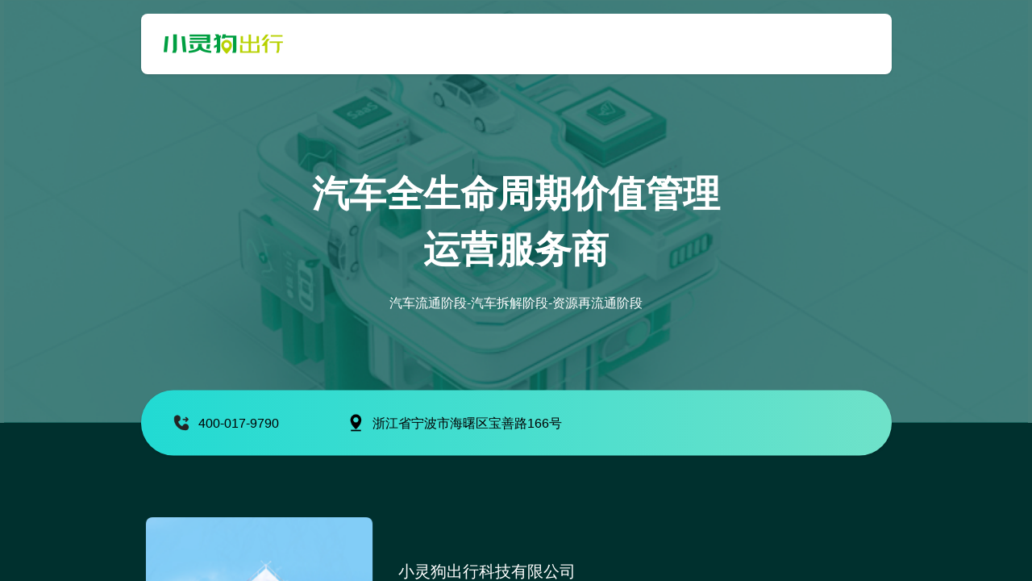

--- FILE ---
content_type: text/html; charset=UTF-8
request_url: https://xlg.cn/fenqi/26
body_size: 708
content:
<!doctype html>
<html>
  <head>
    <meta charset="UTF-8" />
    <link rel="shortcut icon" href="/favicon.ico" type="image/x-icon" />  <!--IE 地址栏前的图标-->
    <link rel="Bookmark" href="/favicon.ico" type="image/x-icon">  <!--收藏夹的图标-->
    <link rel="stylesheet" href="/styles/app_home.css" />
    <meta name="viewport" content="width=device-width,initial-scale=1.0,user-scalable=0">
    <meta name="format-detection" content="telephone=yes"/>
    <title>小灵狗出行</title>
    <script type="module" crossorigin src="/js/index.DDNc5Wrz.js"></script>
    <link rel="modulepreload" crossorigin href="/js/@vue/@vue.BpBwakiC.js">
    <link rel="modulepreload" crossorigin href="/js/vue-router/vue-router.Cfn4vhWE.js">
    <link rel="modulepreload" crossorigin href="/js/pinia/pinia.CvwSAueh.js">
    <link rel="stylesheet" crossorigin href="/css/index.Bkd2BdtZ.css">
  </head>
  <body>
    <noscript>
      <strong
        >很抱歉，如果没有 JavaScript 支持，网站将不能正常工作。请启用浏览器的
        JavaScript 然后继续。</strong
      >
    </noscript>
    <div id="app">
      <div class="app_home">
        <div class="app_home_loading">
          <img src="/assets/imgs/home_loading.png" />
        </div>
      </div>
    </div>
  </body>
</html>


--- FILE ---
content_type: text/css; charset=UTF-8
request_url: https://xlg.cn/styles/app_home.css
body_size: 246
content:
html,
body,
#app {
   height: 100%;
   margin: 0;
   padding: 0;
}

img {
   width: 100%;
   height: 100%;
}

.app_home {
   height: 100%;
   display: flex;
   flex-direction: column;
}

.app_home_loading {
   width: 70%;
   margin: 40% auto 0;
}

--- FILE ---
content_type: text/css; charset=UTF-8
request_url: https://xlg.cn/css/index.Bkd2BdtZ.css
body_size: 1533
content:
@charset "UTF-8";:root{font-family:PingFangSC-Regular,PingFang SC;font-size:3.2vw;line-height:2rem;font-weight:400;color-scheme:light dark;color:#ffffffde;background-color:#242424;font-synthesis:none;text-rendering:optimizeLegibility;-webkit-font-smoothing:antialiased;-moz-osx-font-smoothing:grayscale;-webkit-text-size-adjust:100%}.is-link{color:#08f;cursor:pointer}.bg-gray{width:100%;min-height:calc(100% - 46px);background:#f7f7f7}.van-cell__title{text-align:left}.round-dot{display:inline-block;width:.5rem;height:.5rem;border-radius:50%;margin:0 .5rem;vertical-align:middle;background:#000}.round-dot.green{background:#00ff19}.round-dot.red{background:#ff4200}.round-dot.blue{background:#006ffe}.font.bold{font-weight:600}.font.bolder{font-weight:700}.font.mini{font-size:.7rem}.font.small{font-size:.8rem}.font.normal{font-size:1.2rem}.font.big{font-size:1.5rem}.font.large{font-size:1.8rem}.font.f-409EFF{color:#409eff}.font.f-FF7272{color:#ff7272}.assist{width:4.167rem;height:2rem;font-size:1rem;font-weight:400;color:#006ffe;display:inline-block;line-height:2rem;text-align:center;margin-right:.667rem;background:#006ffe0f;border:1px solid #006FFE;border-top-left-radius:.667rem;border-bottom-right-radius:.667rem}.c-green{color:#1bc52b}.c-green .success-icon{width:1.1rem;height:1.1rem;vertical-align:middle;margin-right:.5rem}.c-gray{color:#bababa}.c-orange{color:#ff8d2c}.c-red{color:#ff6060}.c-blue{color:#409eff}.bg{color:#fff}.bg-red{background:#d50820}.bg-orange{background:#f79758}.bg-green{background:#00b85a}.bg-blue{background:linear-gradient(180deg,#00b6fe,#006ffe)}.anchor-bl{display:none}.m-clickable:active{background:#0000000d}.van_tab_right_line:after{content:"";width:1px;height:80%;background:#f2f2f7;position:absolute;right:0;top:10%}*{box-sizing:border-box;outline:none}body,dl,dt,dd,ul,ol,li,pre,form,fieldset,input,p,blockquote,th,td{font-weight:400;margin:0;padding:0}h1,h2,h3,h4,h5{margin:0;padding:0}body{background-color:#fff;color:#666;font-family:Helvetica,Arial,sans-serif;font-size:12px;text-align:left}select{font-size:12px}table{border-collapse:collapse}fieldset,img{border:0 none}fieldset{margin:0;padding:0}fieldset p{margin:0;padding:0 0 0 8px}legend{display:none}address,caption,em,strong,th,i{font-style:normal;font-weight:400}table caption{margin-left:-1px}hr{border-bottom:1px solid #FFFFFF;border-top:1px solid #E4E4E4;border-width:1px 0;clear:both;height:2px;margin:5px 0;overflow:hidden}ol,ul{list-style-image:none;list-style-position:outside;list-style-type:none}caption,th{text-align:left}q:before,q:after,blockquote:before,blockquote:after{content:""}img{width:100%;height:100%;vertical-align:middle}.tangram-suggestion-main{left:0!important;width:100%!important;height:calc(100vh - 4rem)!important}.van-popup{max-width:100vw!important}.van-button.van-dialog__confirm,.van-button.van-dialog__confirm:active{color:#fff;background:#006ffe}.van-dialog__message{font-style:1.167rem;font-weight:400;color:#000;line-height:1.667rem}.van-cell .van-cell__value{font-size:1.333rem;font-weight:400;color:#000}.van-nav-bar .van-nav-bar__arrow{color:#2b2e2e}.van-nav-bar__title{font-size:1.3rem;color:#2b2e2e;letter-spacing:1px}:root:root{--van-checkbox-size: 1.667rem;--van-button-small-height: 2.667rem;--van-dialog-width: 26.667rem;--van-dialog-button-height: 4rem;--van-nav-bar-height: 3.833rem;--van-nav-bar-arrow-size: 1.333rem;--van-dialog-radius: .333rem;--van-font-size-lg: 1.333rem;--van-font-size-md: 1.167rem;--van-font-size-sm: 1rem;--van-font-size-xs: .9rem;--van-cell-icon-size: 1.333rem;--van-cell-font-size: 1.15rem;--van-cell-line-height: 2rem;--van-line-height-xs: 1.167rem;--van-line-height-sm: 1.5rem;--van-line-height-md: 1.667rem;--van-line-height-lg: 1.833rem;--van-tabs-line-height: 3.667rem;--van-cell-vertical-padding: 1.333rem;--van-cell-horizontal-padding: 1.333rem;--van-button-default-height: 3.667rem;--van-button-large-height: 4.167rem}


--- FILE ---
content_type: text/css; charset=UTF-8
request_url: https://xlg.cn/css/home.CXlNP7Xt.css
body_size: 1614
content:
.img-box[data-v-6ceca058]{display:inline-block}.home[data-v-6ceca058]{height:100%;overflow:hidden auto;background:#00554e;transition:all .3s linear;line-height:1;text-align:center;color:#fff}.home header[data-v-6ceca058]{overflow:hidden;background-size:auto 100%;background-position:center center;background-repeat:no-repeat;background-color:#457f7b}.home header .top[data-v-6ceca058]{background-color:#fff;display:flex;justify-content:space-between;align-items:center}.home header .top img[data-v-6ceca058]{flex-shrink:0}.home header .top span[data-v-6ceca058]{color:#0958d9}.home main.company[data-v-6ceca058]{background-color:#00302e}.home main.company .top[data-v-6ceca058]{color:#000;transform:translateY(-50%);background:linear-gradient(90deg,#21dad3,#6fe2c9);box-shadow:0 0 1px #00000014,0 1px 2px #190f0f12,0 2px 4px #0000000d}.home main.company .details .info .tip[data-v-6ceca058]{line-height:2;color:#9fb1b0}.home main.service .card-list .card-item .card-title[data-v-6ceca058]{background-color:#00302e}.home footer .company-info a[data-v-6ceca058]{color:#ffffff80;text-decoration:none}.home footer .company-info a[data-v-6ceca058]:active,.home footer .company-info a[data-v-6ceca058]:visited{color:#ffffff80}.home footer .company-info a[data-v-6ceca058]:hover,.home footer .company-info a[data-v-6ceca058]:active{text-decoration:underline}@media screen and (min-width: 960px){.home header[data-v-6ceca058]{background-image:url(/assets/imgs/big-background.png)}.home header .top[data-v-6ceca058]{width:931px;height:75px;font-size:14px;margin:17px auto 0;padding:25px 28px;box-shadow:0 0 1px #00000014,0 1px 2px #190f0f12,0 2px 4px #0000000d;border-radius:8px}.home header .top img[data-v-6ceca058]{width:148px}.home header .main[data-v-6ceca058]{margin:114px auto 140px}.home header .main .title[data-v-6ceca058]{width:510px;font-size:46px;margin:0 auto;line-height:1.5;font-weight:600}.home header .main .tip[data-v-6ceca058]{margin-top:24px;font-size:16px;line-height:1}.home main.company .top[data-v-6ceca058]{width:931px;margin:0 auto;border-radius:42px;font-size:16px;display:flex;align-items:center;padding:30px 40px}.home main.company .top .phone[data-v-6ceca058]{margin-right:10%}.home main.company .top .phone .img-box[data-v-6ceca058],.home main.company .top .address .img-box[data-v-6ceca058]{width:21px;margin-right:10px}.home main.company .top .phone span[data-v-6ceca058],.home main.company .top .address span[data-v-6ceca058]{display:inline-block;vertical-align:middle}.home main.company .details[data-v-6ceca058]{display:flex;justify-content:center;align-items:center;margin:34px auto 0;padding-bottom:88px}.home main.company .details .img-box[data-v-6ceca058]{width:289px;height:327px}.home main.company .details .info[data-v-6ceca058]{width:100%;max-width:610px;margin-left:28px;text-align:left}.home main.company .details .info .title[data-v-6ceca058]{margin:38px 0 32px;font-size:20px}.home main.company .details .info .tip[data-v-6ceca058]{font-size:14px}.home main.service[data-v-6ceca058]{overflow:hidden}.home main.service .title[data-v-6ceca058]{font-size:40px;font-weight:600;margin:33px auto 14px}.home main.service .tip[data-v-6ceca058]{font-size:16px;margin-bottom:52px}.home main.service .card-list[data-v-6ceca058]{display:flex;justify-content:center;margin-bottom:76px;text-align:left}.home main.service .card-list .card-item:nth-child(3) .card-main[data-v-6ceca058]{overflow:hidden}.home main.service .card-list .card-item:nth-child(3) .card-main .main-item[data-v-6ceca058]{float:none;display:block}.home main.service .card-list .card-item[data-v-6ceca058]:not(:last-child){margin-right:17px}.home main.service .card-list .card-item .card-title[data-v-6ceca058]{width:220px;height:62px;display:flex;padding:20px;align-items:center;border-radius:8px 8px 0 0;font-size:16px}.home main.service .card-list .card-item .card-title .img-box[data-v-6ceca058]{width:20px;height:20px;margin-right:8px}.home main.service .card-list .card-main[data-v-6ceca058]{width:220px;height:140px;background-color:#00302eb3;border-radius:0 0 8px 8px;padding-right:12px}.home main.service .card-list .card-main .main-item[data-v-6ceca058]{float:left;margin-top:18px;margin-left:24px}.home main.service .card-list .card-main .main-item .img-box[data-v-6ceca058]{width:16px;height:16px;margin-right:8px;vertical-align:bottom}.home main.service .card-list .card-main .main-item span[data-v-6ceca058]{line-height:1.2}.home footer[data-v-6ceca058]{margin:0 auto;padding:30px 250px 66px;background-color:#00302e;text-align:left}.home footer .img-box[data-v-6ceca058]{width:148px}.home footer .company-info[data-v-6ceca058]{color:#ffffff80}.home footer .company-info>*[data-v-6ceca058]{display:inline-block}.home footer .company-info span[data-v-6ceca058]:nth-child(2){margin:6px 20px 0 50px}}@media screen and (max-width: 960px){.home[data-v-6ceca058]{font-size:1rem}.home header[data-v-6ceca058]{background-image:url(/assets/imgs/h5-background.png)}.home header .top[data-v-6ceca058]{padding:1rem}.home header .top img[data-v-6ceca058]{width:8.833rem}.home header .top span[data-v-6ceca058]{font-size:1rem}.home header .main[data-v-6ceca058]{padding:6.167rem 5.25rem 7.083rem}.home header .main .title[data-v-6ceca058]{font-size:2rem;font-weight:600;line-height:1.5}.home header .main .tip[data-v-6ceca058]{margin-top:1rem}.home main.company .top[data-v-6ceca058]{text-align:left;padding:1.25rem 1.5rem}.home main.company .top .phone .img-box[data-v-6ceca058],.home main.company .top .address .img-box[data-v-6ceca058]{width:1.25rem;margin-right:.8rem}.home main.company .top .phone span[data-v-6ceca058],.home main.company .top .address span[data-v-6ceca058]{display:inline-block;vertical-align:middle}.home main.company .top .phone[data-v-6ceca058]{margin-bottom:.9rem}.home main.company .top .phone span[data-v-6ceca058]{text-decoration:underline}.home main.company .details .img-box[data-v-6ceca058]{width:23.833rem}.home main.company .details .info[data-v-6ceca058]{text-align:left;padding:1rem 1.5rem 2rem}.home main.company .details .info .title[data-v-6ceca058]{font-size:1.5rem;margin-bottom:1.75rem}.home main.service .title[data-v-6ceca058]{margin:2.5rem auto 1rem;font-size:1.75rem;font-weight:600}.home main.service .tip[data-v-6ceca058]{margin-bottom:2.5rem}.home main.service .card-list[data-v-6ceca058]{width:100%;display:flex;overflow-x:scroll;padding:0 1.5rem;margin-bottom:1.5rem;text-align:left}.home main.service .card-list[data-v-6ceca058]::-webkit-scrollbar{display:none}.home main.service .card-list .card-item[data-v-6ceca058]{width:16.667rem;flex-shrink:0}.home main.service .card-list .card-item:nth-child(3) .card-main[data-v-6ceca058]{overflow:hidden}.home main.service .card-list .card-item:nth-child(3) .card-main .main-item[data-v-6ceca058]{float:none;display:block}.home main.service .card-list .card-item[data-v-6ceca058]:not(:last-child){margin-right:1.5rem}.home main.service .card-list .card-item .card-title[data-v-6ceca058]{height:5rem;font-size:1.4rem;padding:1.5rem;border-radius:.6666666667rem .6666666667rem 0 0}.home main.service .card-list .card-item .card-title .img-box[data-v-6ceca058]{width:1.5rem;height:1.5rem;vertical-align:bottom;margin-right:.6666666667rem}.home main.service .card-list .card-item .card-main[data-v-6ceca058]{height:10rem;background-color:#00302eb3;border-radius:0 0 .6666666667rem .6666666667rem;padding-right:.6666666667rem}.home main.service .card-list .card-item .card-main .main-item[data-v-6ceca058]{float:left;font-size:1.0833333333rem;margin-top:1.25rem;margin-left:1.5rem}.home main.service .card-list .card-item .card-main .main-item .img-box[data-v-6ceca058]{width:1rem;height:1rem;vertical-align:bottom;margin-right:.6666666667rem}.home footer[data-v-6ceca058]{text-align:left;padding:2rem 1rem;background-color:#00302e}.home footer .img-box[data-v-6ceca058]{width:8.8333333333rem}.home footer .company-info[data-v-6ceca058]{font-size:.8rem;color:#ffffff80}.home footer .company-info span[data-v-6ceca058]:first-child{display:block;margin:1.3333333333rem 0 .5rem}.home footer .company-info span[data-v-6ceca058]:last-child{margin-left:1rem}}


--- FILE ---
content_type: application/javascript; charset=UTF-8
request_url: https://xlg.cn/js/index.DDNc5Wrz.js
body_size: 1577
content:
function __vite__mapDeps(indexes) {
  if (!__vite__mapDeps.viteFileDeps) {
    __vite__mapDeps.viteFileDeps = ["js/views/home.w8U1MwMp.js","js/@vue/@vue.BpBwakiC.js","js/_plugin-vue_export-helper/_plugin-vue_export-helper.DlAUqK2U.js","css/home.CXlNP7Xt.css","js/other/404.TUKWnA7N.js","js/vue-router/vue-router.Cfn4vhWE.js","js/pinia/pinia.CvwSAueh.js","css/404.CwWoxKhD.css"]
  }
  return indexes.map((i) => __vite__mapDeps.viteFileDeps[i])
}
import{d as P,r as w,f as p,g as k,j as h,p as L,k as O,o as d,u as v,l as y,K as R,n as b,q as C}from"./@vue/@vue.BpBwakiC.js";import{u as S,c as x,a as B}from"./vue-router/vue-router.Cfn4vhWE.js";import{c as q}from"./pinia/pinia.CvwSAueh.js";(function(){const n=document.createElement("link").relList;if(n&&n.supports&&n.supports("modulepreload"))return;for(const e of document.querySelectorAll('link[rel="modulepreload"]'))c(e);new MutationObserver(e=>{for(const t of e)if(t.type==="childList")for(const r of t.addedNodes)r.tagName==="LINK"&&r.rel==="modulepreload"&&c(r)}).observe(document,{childList:!0,subtree:!0});function s(e){const t={};return e.integrity&&(t.integrity=e.integrity),e.referrerPolicy&&(t.referrerPolicy=e.referrerPolicy),e.crossOrigin==="use-credentials"?t.credentials="include":e.crossOrigin==="anonymous"?t.credentials="omit":t.credentials="same-origin",t}function c(e){if(e.ep)return;e.ep=!0;const t=s(e);fetch(e.href,t)}})();const T=P({__name:"App",setup(f){const n=S(),s=w(!0);return L("reload",()=>{s.value=!1,b(()=>{s.value=!0})}),(e,t)=>{const r=O("router-view");return s.value?(d(),p(r,{key:0,class:"router-view"},{default:k(({Component:a,route:o})=>[v(n).meta.keepAlive?h("",!0):(d(),p(y(a),{key:o.fullPath})),(d(),p(R,{max:5},[v(n).meta.keepAlive?(d(),p(y(a),{key:v(n).path})):h("",!0)],1024))]),_:1})):h("",!0)}}}),$="modulepreload",D=function(f){return"/"+f},_={},g=function(n,s,c){let e=Promise.resolve();if(s&&s.length>0){const t=document.getElementsByTagName("link"),r=document.querySelector("meta[property=csp-nonce]"),a=(r==null?void 0:r.nonce)||(r==null?void 0:r.getAttribute("nonce"));e=Promise.all(s.map(o=>{if(o=D(o),o in _)return;_[o]=!0;const l=o.endsWith(".css"),E=l?'[rel="stylesheet"]':"";if(!!c)for(let u=t.length-1;u>=0;u--){const m=t[u];if(m.href===o&&(!l||m.rel==="stylesheet"))return}else if(document.querySelector(`link[href="${o}"]${E}`))return;const i=document.createElement("link");if(i.rel=l?"stylesheet":$,l||(i.as="script",i.crossOrigin=""),i.href=o,a&&i.setAttribute("nonce",a),document.head.appendChild(i),l)return new Promise((u,m)=>{i.addEventListener("load",u),i.addEventListener("error",()=>m(new Error(`Unable to preload CSS for ${o}`)))})}))}return e.then(()=>n()).catch(t=>{const r=new Event("vite:preloadError",{cancelable:!0});if(r.payload=t,window.dispatchEvent(r),!r.defaultPrevented)throw t})};let I=[{path:"/:catchAll(.*)",name:"home",component:()=>g(()=>import("./views/home.w8U1MwMp.js"),__vite__mapDeps([0,1,2,3]))},{path:"/:catchAll(.*)",name:"404",component:()=>g(()=>import("./other/404.TUKWnA7N.js"),__vite__mapDeps([4,1,2,5,6,7]))}];const K=x({history:B(),routes:I}),N=q(),A=C(T);A.use(K).use(N);A.mount("#app");export{K as r};


--- FILE ---
content_type: application/javascript; charset=UTF-8
request_url: https://xlg.cn/js/views/home.w8U1MwMp.js
body_size: 2002
content:
import{d as v,t as a,v as s,F as o,x as n,u as g,y as d,o as i,z as l,A as h,B as u}from"../@vue/@vue.BpBwakiC.js";import{_ as f}from"../_plugin-vue_export-helper/_plugin-vue_export-helper.DlAUqK2U.js";const _="/assets/imgs/logo_big.png",b="/assets/imgs/phone.png",x="/assets/imgs/location.png",y="/assets/imgs/company.png",C="/assets/imgs/position.png",t=c=>(h("data-v-6ceca058"),c=c(),u(),c),S={class:"home"},k=d('<header data-v-6ceca058><section class="top" data-v-6ceca058><img src="'+_+'" alt="" data-v-6ceca058></section><section class="main" data-v-6ceca058><div class="title" data-v-6ceca058>汽车全生命周期价值管理运营服务商</div><div class="tip" data-v-6ceca058>汽车流通阶段-汽车拆解阶段-资源再流通阶段</div></section></header>',1),B=t(()=>s("div",{class:"img-box"},[s("img",{src:b,alt:"加载失败"})],-1)),I=t(()=>s("div",{class:"address"},[s("div",{class:"img-box"},[s("img",{src:x,alt:"加载失败"})]),s("span",null,"浙江省宁波市海曙区宝善路166号")],-1)),w=d('<section class="details" data-v-6ceca058><div class="img-box" data-v-6ceca058><img src="'+y+'" alt="加载失败" data-v-6ceca058></div><div class="info" data-v-6ceca058><div class="title" data-v-6ceca058>小灵狗出行科技有限公司</div><div class="tip" data-v-6ceca058><p data-v-6ceca058>小灵狗出行科技有限公司是在“双碳战略、ESG理念”引领下，以“保值营销为基础，价值循环为目标”的汽车全生命周期价值管理运营服务商。</p><p data-v-6ceca058>2015年成立至今，小灵狗出行根植汽车行业，聚焦出行服务，先后运营“汽车共享租赁”、“经营性租赁”，2020年底进入汽车残值管理领域，转型为新能源汽车全生命周期服务商。</p><p data-v-6ceca058> 经历3年的转型，小灵狗出行目前主要聚焦于“新车销售赋能业务、次新车订阅运营、二手车再运营”三个领域，通过打通上下游产业链，布局全国渠道网络，形成了独特的产品优势和市场认知，建立起行业壁垒，助力汽车新一轮高速发展。 </p></div></div></section>',1),E={class:"service"},F=t(()=>s("div",{class:"title"},"提供专业服务与系统工具",-1)),L=t(()=>s("div",{class:"tip"},"多年服务经验积累，满足多种场景的业务需求",-1)),N={class:"card-list"},V={class:"card-item"},z={class:"card-title"},A={class:"img-box"},D=["src"],G={class:"card-main"},P={class:"main-item"},W=t(()=>s("div",{class:"img-box"},[s("img",{src:C,alt:"加载失败"})],-1)),j=t(()=>s("footer",null,[s("div",{class:"img-box"},[s("img",{src:_,alt:"加载失败"})]),s("section",{class:"company-info"},[s("span",null,"Copyright © 2019 - 2025  小灵狗出行科技有限公司"),s("a",{target:"_blank",href:"//beian.miit.gov.cn"},"皖ICP备2025095374号-3"),s("span",null,"浙公网安备 33020302000795号")])],-1)),q=v({__name:"home",setup(c){let p=[{title:"残值管理服务",img:"/assets/imgs/subscription_billing.png",list:["C端:放心购、保值回购","B端:平台经租、保值回购","试驾车综合解决方案"]},{title:"汽车运营服务",img:"/assets/imgs/car.png",list:["商旅订阅","新车订阅","政企租赁","租赁联盟"]},{title:"资产运营管理服务",img:"/assets/imgs/assets.png",list:["车务服务","代运营服务","代持资产服务"]},{title:"数字化赋能服务",img:"/assets/imgs/operators.png",list:["试驾质量监测系统","车辆置换服务系统","车辆拍卖服务系统"]}];const m=()=>{window.innerWidth<960&&(location.href="tel:400-017-9790")};return(H,J)=>(i(),a("div",S,[k,s("main",{class:"company"},[s("section",{class:"top"},[s("div",{class:"phone"},[B,s("span",{onClick:m},"400-017-9790")]),I]),w]),s("main",E,[F,L,s("section",N,[(i(!0),a(o,null,n(g(p),e=>(i(),a("div",V,[s("div",z,[s("div",A,[s("img",{src:e.img,alt:""},null,8,D)]),s("span",null,l(e.title),1)]),s("div",G,[(i(!0),a(o,null,n(e.list,r=>(i(),a("div",P,[W,s("span",null,l(r),1)]))),256))])]))),256))])]),j]))}}),O=f(q,[["__scopeId","data-v-6ceca058"]]);export{O as default};


--- FILE ---
content_type: application/javascript; charset=UTF-8
request_url: https://xlg.cn/js/pinia/pinia.CvwSAueh.js
body_size: 559
content:
import{e as r,r as l,m as p}from"../@vue/@vue.BpBwakiC.js";var u=!1;/*!
 * pinia v2.1.7
 * (c) 2023 Eduardo San Martin Morote
 * @license MIT
 */const f=Symbol();var n;(function(t){t.direct="direct",t.patchObject="patch object",t.patchFunction="patch function"})(n||(n={}));function m(){const t=r(!0),i=t.run(()=>l({}));let c=[],s=[];const a=p({install(e){a._a=e,e.provide(f,a),e.config.globalProperties.$pinia=a,s.forEach(o=>c.push(o)),s=[]},use(e){return!this._a&&!u?s.push(e):c.push(e),this},_p:c,_a:null,_e:t,_s:new Map,state:i});return a}export{m as c};


--- FILE ---
content_type: application/javascript; charset=UTF-8
request_url: https://xlg.cn/js/vue-router/vue-router.Cfn4vhWE.js
body_size: 9402
content:
import{s as tt,u as W,a as nt,n as rt,d as qe,b as ot,i as z,c as N,h as ze,p as ae,r as st,w as ct}from"../@vue/@vue.BpBwakiC.js";/*!
  * vue-router v4.3.0
  * (c) 2024 Eduardo San Martin Morote
  * @license MIT
  */const q=typeof document<"u";function it(e){return e.__esModule||e[Symbol.toStringTag]==="Module"}const S=Object.assign;function le(e,t){const n={};for(const r in t){const o=t[r];n[r]=L(o)?o.map(e):e(o)}return n}const F=()=>{},L=Array.isArray,Ge=/#/g,at=/&/g,lt=/\//g,ut=/=/g,ft=/\?/g,Ke=/\+/g,ht=/%5B/g,dt=/%5D/g,Ve=/%5E/g,pt=/%60/g,Ue=/%7B/g,mt=/%7C/g,De=/%7D/g,gt=/%20/g;function me(e){return encodeURI(""+e).replace(mt,"|").replace(ht,"[").replace(dt,"]")}function vt(e){return me(e).replace(Ue,"{").replace(De,"}").replace(Ve,"^")}function he(e){return me(e).replace(Ke,"%2B").replace(gt,"+").replace(Ge,"%23").replace(at,"%26").replace(pt,"`").replace(Ue,"{").replace(De,"}").replace(Ve,"^")}function yt(e){return he(e).replace(ut,"%3D")}function Rt(e){return me(e).replace(Ge,"%23").replace(ft,"%3F")}function Et(e){return e==null?"":Rt(e).replace(lt,"%2F")}function X(e){try{return decodeURIComponent(""+e)}catch{}return""+e}const Pt=/\/$/,wt=e=>e.replace(Pt,"");function ue(e,t,n="/"){let r,o={},u="",d="";const g=t.indexOf("#");let i=t.indexOf("?");return g<i&&g>=0&&(i=-1),i>-1&&(r=t.slice(0,i),u=t.slice(i+1,g>-1?g:t.length),o=e(u)),g>-1&&(r=r||t.slice(0,g),d=t.slice(g,t.length)),r=kt(r??t,n),{fullPath:r+(u&&"?")+u+d,path:r,query:o,hash:X(d)}}function St(e,t){const n=t.query?e(t.query):"";return t.path+(n&&"?")+n+(t.hash||"")}function be(e,t){return!t||!e.toLowerCase().startsWith(t.toLowerCase())?e:e.slice(t.length)||"/"}function bt(e,t,n){const r=t.matched.length-1,o=n.matched.length-1;return r>-1&&r===o&&G(t.matched[r],n.matched[o])&&Qe(t.params,n.params)&&e(t.query)===e(n.query)&&t.hash===n.hash}function G(e,t){return(e.aliasOf||e)===(t.aliasOf||t)}function Qe(e,t){if(Object.keys(e).length!==Object.keys(t).length)return!1;for(const n in e)if(!Ct(e[n],t[n]))return!1;return!0}function Ct(e,t){return L(e)?Ce(e,t):L(t)?Ce(t,e):e===t}function Ce(e,t){return L(t)?e.length===t.length&&e.every((n,r)=>n===t[r]):e.length===1&&e[0]===t}function kt(e,t){if(e.startsWith("/"))return e;if(!e)return t;const n=t.split("/"),r=e.split("/"),o=r[r.length-1];(o===".."||o===".")&&r.push("");let u=n.length-1,d,g;for(d=0;d<r.length;d++)if(g=r[d],g!==".")if(g==="..")u>1&&u--;else break;return n.slice(0,u).join("/")+"/"+r.slice(d).join("/")}var Z;(function(e){e.pop="pop",e.push="push"})(Z||(Z={}));var Y;(function(e){e.back="back",e.forward="forward",e.unknown=""})(Y||(Y={}));function At(e){if(!e)if(q){const t=document.querySelector("base");e=t&&t.getAttribute("href")||"/",e=e.replace(/^\w+:\/\/[^\/]+/,"")}else e="/";return e[0]!=="/"&&e[0]!=="#"&&(e="/"+e),wt(e)}const _t=/^[^#]+#/;function Ot(e,t){return e.replace(_t,"#")+t}function xt(e,t){const n=document.documentElement.getBoundingClientRect(),r=e.getBoundingClientRect();return{behavior:t.behavior,left:r.left-n.left-(t.left||0),top:r.top-n.top-(t.top||0)}}const te=()=>({left:window.scrollX,top:window.scrollY});function Mt(e){let t;if("el"in e){const n=e.el,r=typeof n=="string"&&n.startsWith("#"),o=typeof n=="string"?r?document.getElementById(n.slice(1)):document.querySelector(n):n;if(!o)return;t=xt(o,e)}else t=e;"scrollBehavior"in document.documentElement.style?window.scrollTo(t):window.scrollTo(t.left!=null?t.left:window.scrollX,t.top!=null?t.top:window.scrollY)}function ke(e,t){return(history.state?history.state.position-t:-1)+e}const de=new Map;function Lt(e,t){de.set(e,t)}function Nt(e){const t=de.get(e);return de.delete(e),t}let It=()=>location.protocol+"//"+location.host;function We(e,t){const{pathname:n,search:r,hash:o}=t,u=e.indexOf("#");if(u>-1){let g=o.includes(e.slice(u))?e.slice(u).length:1,i=o.slice(g);return i[0]!=="/"&&(i="/"+i),be(i,"")}return be(n,e)+r+o}function Tt(e,t,n,r){let o=[],u=[],d=null;const g=({state:a})=>{const m=We(e,location),R=n.value,k=t.value;let C=0;if(a){if(n.value=m,t.value=a,d&&d===R){d=null;return}C=k?a.position-k.position:0}else r(m);o.forEach(E=>{E(n.value,R,{delta:C,type:Z.pop,direction:C?C>0?Y.forward:Y.back:Y.unknown})})};function i(){d=n.value}function f(a){o.push(a);const m=()=>{const R=o.indexOf(a);R>-1&&o.splice(R,1)};return u.push(m),m}function s(){const{history:a}=window;a.state&&a.replaceState(S({},a.state,{scroll:te()}),"")}function l(){for(const a of u)a();u=[],window.removeEventListener("popstate",g),window.removeEventListener("beforeunload",s)}return window.addEventListener("popstate",g),window.addEventListener("beforeunload",s,{passive:!0}),{pauseListeners:i,listen:f,destroy:l}}function Ae(e,t,n,r=!1,o=!1){return{back:e,current:t,forward:n,replaced:r,position:window.history.length,scroll:o?te():null}}function $t(e){const{history:t,location:n}=window,r={value:We(e,n)},o={value:t.state};o.value||u(r.value,{back:null,current:r.value,forward:null,position:t.length-1,replaced:!0,scroll:null},!0);function u(i,f,s){const l=e.indexOf("#"),a=l>-1?(n.host&&document.querySelector("base")?e:e.slice(l))+i:It()+e+i;try{t[s?"replaceState":"pushState"](f,"",a),o.value=f}catch(m){console.error(m),n[s?"replace":"assign"](a)}}function d(i,f){const s=S({},t.state,Ae(o.value.back,i,o.value.forward,!0),f,{position:o.value.position});u(i,s,!0),r.value=i}function g(i,f){const s=S({},o.value,t.state,{forward:i,scroll:te()});u(s.current,s,!0);const l=S({},Ae(r.value,i,null),{position:s.position+1},f);u(i,l,!1),r.value=i}return{location:r,state:o,push:g,replace:d}}function un(e){e=At(e);const t=$t(e),n=Tt(e,t.state,t.location,t.replace);function r(u,d=!0){d||n.pauseListeners(),history.go(u)}const o=S({location:"",base:e,go:r,createHref:Ot.bind(null,e)},t,n);return Object.defineProperty(o,"location",{enumerable:!0,get:()=>t.location.value}),Object.defineProperty(o,"state",{enumerable:!0,get:()=>t.state.value}),o}function jt(e){return typeof e=="string"||e&&typeof e=="object"}function Fe(e){return typeof e=="string"||typeof e=="symbol"}const $={path:"/",name:void 0,params:{},query:{},hash:"",fullPath:"/",matched:[],meta:{},redirectedFrom:void 0},Ye=Symbol("");var _e;(function(e){e[e.aborted=4]="aborted",e[e.cancelled=8]="cancelled",e[e.duplicated=16]="duplicated"})(_e||(_e={}));function K(e,t){return S(new Error,{type:e,[Ye]:!0},t)}function T(e,t){return e instanceof Error&&Ye in e&&(t==null||!!(e.type&t))}const Oe="[^/]+?",Bt={sensitive:!1,strict:!1,start:!0,end:!0},Ht=/[.+*?^${}()[\]/\\]/g;function qt(e,t){const n=S({},Bt,t),r=[];let o=n.start?"^":"";const u=[];for(const f of e){const s=f.length?[]:[90];n.strict&&!f.length&&(o+="/");for(let l=0;l<f.length;l++){const a=f[l];let m=40+(n.sensitive?.25:0);if(a.type===0)l||(o+="/"),o+=a.value.replace(Ht,"\\$&"),m+=40;else if(a.type===1){const{value:R,repeatable:k,optional:C,regexp:E}=a;u.push({name:R,repeatable:k,optional:C});const P=E||Oe;if(P!==Oe){m+=10;try{new RegExp(`(${P})`)}catch(M){throw new Error(`Invalid custom RegExp for param "${R}" (${P}): `+M.message)}}let O=k?`((?:${P})(?:/(?:${P}))*)`:`(${P})`;l||(O=C&&f.length<2?`(?:/${O})`:"/"+O),C&&(O+="?"),o+=O,m+=20,C&&(m+=-8),k&&(m+=-20),P===".*"&&(m+=-50)}s.push(m)}r.push(s)}if(n.strict&&n.end){const f=r.length-1;r[f][r[f].length-1]+=.7000000000000001}n.strict||(o+="/?"),n.end?o+="$":n.strict&&(o+="(?:/|$)");const d=new RegExp(o,n.sensitive?"":"i");function g(f){const s=f.match(d),l={};if(!s)return null;for(let a=1;a<s.length;a++){const m=s[a]||"",R=u[a-1];l[R.name]=m&&R.repeatable?m.split("/"):m}return l}function i(f){let s="",l=!1;for(const a of e){(!l||!s.endsWith("/"))&&(s+="/"),l=!1;for(const m of a)if(m.type===0)s+=m.value;else if(m.type===1){const{value:R,repeatable:k,optional:C}=m,E=R in f?f[R]:"";if(L(E)&&!k)throw new Error(`Provided param "${R}" is an array but it is not repeatable (* or + modifiers)`);const P=L(E)?E.join("/"):E;if(!P)if(C)a.length<2&&(s.endsWith("/")?s=s.slice(0,-1):l=!0);else throw new Error(`Missing required param "${R}"`);s+=P}}return s||"/"}return{re:d,score:r,keys:u,parse:g,stringify:i}}function zt(e,t){let n=0;for(;n<e.length&&n<t.length;){const r=t[n]-e[n];if(r)return r;n++}return e.length<t.length?e.length===1&&e[0]===80?-1:1:e.length>t.length?t.length===1&&t[0]===80?1:-1:0}function Gt(e,t){let n=0;const r=e.score,o=t.score;for(;n<r.length&&n<o.length;){const u=zt(r[n],o[n]);if(u)return u;n++}if(Math.abs(o.length-r.length)===1){if(xe(r))return 1;if(xe(o))return-1}return o.length-r.length}function xe(e){const t=e[e.length-1];return e.length>0&&t[t.length-1]<0}const Kt={type:0,value:""},Vt=/[a-zA-Z0-9_]/;function Ut(e){if(!e)return[[]];if(e==="/")return[[Kt]];if(!e.startsWith("/"))throw new Error(`Invalid path "${e}"`);function t(m){throw new Error(`ERR (${n})/"${f}": ${m}`)}let n=0,r=n;const o=[];let u;function d(){u&&o.push(u),u=[]}let g=0,i,f="",s="";function l(){f&&(n===0?u.push({type:0,value:f}):n===1||n===2||n===3?(u.length>1&&(i==="*"||i==="+")&&t(`A repeatable param (${f}) must be alone in its segment. eg: '/:ids+.`),u.push({type:1,value:f,regexp:s,repeatable:i==="*"||i==="+",optional:i==="*"||i==="?"})):t("Invalid state to consume buffer"),f="")}function a(){f+=i}for(;g<e.length;){if(i=e[g++],i==="\\"&&n!==2){r=n,n=4;continue}switch(n){case 0:i==="/"?(f&&l(),d()):i===":"?(l(),n=1):a();break;case 4:a(),n=r;break;case 1:i==="("?n=2:Vt.test(i)?a():(l(),n=0,i!=="*"&&i!=="?"&&i!=="+"&&g--);break;case 2:i===")"?s[s.length-1]=="\\"?s=s.slice(0,-1)+i:n=3:s+=i;break;case 3:l(),n=0,i!=="*"&&i!=="?"&&i!=="+"&&g--,s="";break;default:t("Unknown state");break}}return n===2&&t(`Unfinished custom RegExp for param "${f}"`),l(),d(),o}function Dt(e,t,n){const r=qt(Ut(e.path),n),o=S(r,{record:e,parent:t,children:[],alias:[]});return t&&!o.record.aliasOf==!t.record.aliasOf&&t.children.push(o),o}function Qt(e,t){const n=[],r=new Map;t=Ne({strict:!1,end:!0,sensitive:!1},t);function o(s){return r.get(s)}function u(s,l,a){const m=!a,R=Wt(s);R.aliasOf=a&&a.record;const k=Ne(t,s),C=[R];if("alias"in s){const O=typeof s.alias=="string"?[s.alias]:s.alias;for(const M of O)C.push(S({},R,{components:a?a.record.components:R.components,path:M,aliasOf:a?a.record:R}))}let E,P;for(const O of C){const{path:M}=O;if(l&&M[0]!=="/"){const B=l.record.path,I=B[B.length-1]==="/"?"":"/";O.path=l.record.path+(M&&I+M)}if(E=Dt(O,l,k),a?a.alias.push(E):(P=P||E,P!==E&&P.alias.push(E),m&&s.name&&!Le(E)&&d(s.name)),R.children){const B=R.children;for(let I=0;I<B.length;I++)u(B[I],E,a&&a.children[I])}a=a||E,(E.record.components&&Object.keys(E.record.components).length||E.record.name||E.record.redirect)&&i(E)}return P?()=>{d(P)}:F}function d(s){if(Fe(s)){const l=r.get(s);l&&(r.delete(s),n.splice(n.indexOf(l),1),l.children.forEach(d),l.alias.forEach(d))}else{const l=n.indexOf(s);l>-1&&(n.splice(l,1),s.record.name&&r.delete(s.record.name),s.children.forEach(d),s.alias.forEach(d))}}function g(){return n}function i(s){let l=0;for(;l<n.length&&Gt(s,n[l])>=0&&(s.record.path!==n[l].record.path||!Xe(s,n[l]));)l++;n.splice(l,0,s),s.record.name&&!Le(s)&&r.set(s.record.name,s)}function f(s,l){let a,m={},R,k;if("name"in s&&s.name){if(a=r.get(s.name),!a)throw K(1,{location:s});k=a.record.name,m=S(Me(l.params,a.keys.filter(P=>!P.optional).concat(a.parent?a.parent.keys.filter(P=>P.optional):[]).map(P=>P.name)),s.params&&Me(s.params,a.keys.map(P=>P.name))),R=a.stringify(m)}else if(s.path!=null)R=s.path,a=n.find(P=>P.re.test(R)),a&&(m=a.parse(R),k=a.record.name);else{if(a=l.name?r.get(l.name):n.find(P=>P.re.test(l.path)),!a)throw K(1,{location:s,currentLocation:l});k=a.record.name,m=S({},l.params,s.params),R=a.stringify(m)}const C=[];let E=a;for(;E;)C.unshift(E.record),E=E.parent;return{name:k,path:R,params:m,matched:C,meta:Yt(C)}}return e.forEach(s=>u(s)),{addRoute:u,resolve:f,removeRoute:d,getRoutes:g,getRecordMatcher:o}}function Me(e,t){const n={};for(const r of t)r in e&&(n[r]=e[r]);return n}function Wt(e){return{path:e.path,redirect:e.redirect,name:e.name,meta:e.meta||{},aliasOf:void 0,beforeEnter:e.beforeEnter,props:Ft(e),children:e.children||[],instances:{},leaveGuards:new Set,updateGuards:new Set,enterCallbacks:{},components:"components"in e?e.components||null:e.component&&{default:e.component}}}function Ft(e){const t={},n=e.props||!1;if("component"in e)t.default=n;else for(const r in e.components)t[r]=typeof n=="object"?n[r]:n;return t}function Le(e){for(;e;){if(e.record.aliasOf)return!0;e=e.parent}return!1}function Yt(e){return e.reduce((t,n)=>S(t,n.meta),{})}function Ne(e,t){const n={};for(const r in e)n[r]=r in t?t[r]:e[r];return n}function Xe(e,t){return t.children.some(n=>n===e||Xe(e,n))}function Xt(e){const t={};if(e===""||e==="?")return t;const r=(e[0]==="?"?e.slice(1):e).split("&");for(let o=0;o<r.length;++o){const u=r[o].replace(Ke," "),d=u.indexOf("="),g=X(d<0?u:u.slice(0,d)),i=d<0?null:X(u.slice(d+1));if(g in t){let f=t[g];L(f)||(f=t[g]=[f]),f.push(i)}else t[g]=i}return t}function Ie(e){let t="";for(let n in e){const r=e[n];if(n=yt(n),r==null){r!==void 0&&(t+=(t.length?"&":"")+n);continue}(L(r)?r.map(u=>u&&he(u)):[r&&he(r)]).forEach(u=>{u!==void 0&&(t+=(t.length?"&":"")+n,u!=null&&(t+="="+u))})}return t}function Zt(e){const t={};for(const n in e){const r=e[n];r!==void 0&&(t[n]=L(r)?r.map(o=>o==null?null:""+o):r==null?r:""+r)}return t}const Jt=Symbol(""),Te=Symbol(""),ge=Symbol(""),ve=Symbol(""),pe=Symbol("");function Q(){let e=[];function t(r){return e.push(r),()=>{const o=e.indexOf(r);o>-1&&e.splice(o,1)}}function n(){e=[]}return{add:t,list:()=>e.slice(),reset:n}}function j(e,t,n,r,o,u=d=>d()){const d=r&&(r.enterCallbacks[o]=r.enterCallbacks[o]||[]);return()=>new Promise((g,i)=>{const f=a=>{a===!1?i(K(4,{from:n,to:t})):a instanceof Error?i(a):jt(a)?i(K(2,{from:t,to:a})):(d&&r.enterCallbacks[o]===d&&typeof a=="function"&&d.push(a),g())},s=u(()=>e.call(r&&r.instances[o],t,n,f));let l=Promise.resolve(s);e.length<3&&(l=l.then(f)),l.catch(a=>i(a))})}function fe(e,t,n,r,o=u=>u()){const u=[];for(const d of e)for(const g in d.components){let i=d.components[g];if(!(t!=="beforeRouteEnter"&&!d.instances[g]))if(en(i)){const s=(i.__vccOpts||i)[t];s&&u.push(j(s,n,r,d,g,o))}else{let f=i();u.push(()=>f.then(s=>{if(!s)return Promise.reject(new Error(`Couldn't resolve component "${g}" at "${d.path}"`));const l=it(s)?s.default:s;d.components[g]=l;const m=(l.__vccOpts||l)[t];return m&&j(m,n,r,d,g,o)()}))}}return u}function en(e){return typeof e=="object"||"displayName"in e||"props"in e||"__vccOpts"in e}function $e(e){const t=z(ge),n=z(ve),r=N(()=>t.resolve(W(e.to))),o=N(()=>{const{matched:i}=r.value,{length:f}=i,s=i[f-1],l=n.matched;if(!s||!l.length)return-1;const a=l.findIndex(G.bind(null,s));if(a>-1)return a;const m=je(i[f-2]);return f>1&&je(s)===m&&l[l.length-1].path!==m?l.findIndex(G.bind(null,i[f-2])):a}),u=N(()=>o.value>-1&&on(n.params,r.value.params)),d=N(()=>o.value>-1&&o.value===n.matched.length-1&&Qe(n.params,r.value.params));function g(i={}){return rn(i)?t[W(e.replace)?"replace":"push"](W(e.to)).catch(F):Promise.resolve()}return{route:r,href:N(()=>r.value.href),isActive:u,isExactActive:d,navigate:g}}const tn=qe({name:"RouterLink",compatConfig:{MODE:3},props:{to:{type:[String,Object],required:!0},replace:Boolean,activeClass:String,exactActiveClass:String,custom:Boolean,ariaCurrentValue:{type:String,default:"page"}},useLink:$e,setup(e,{slots:t}){const n=ot($e(e)),{options:r}=z(ge),o=N(()=>({[Be(e.activeClass,r.linkActiveClass,"router-link-active")]:n.isActive,[Be(e.exactActiveClass,r.linkExactActiveClass,"router-link-exact-active")]:n.isExactActive}));return()=>{const u=t.default&&t.default(n);return e.custom?u:ze("a",{"aria-current":n.isExactActive?e.ariaCurrentValue:null,href:n.href,onClick:n.navigate,class:o.value},u)}}}),nn=tn;function rn(e){if(!(e.metaKey||e.altKey||e.ctrlKey||e.shiftKey)&&!e.defaultPrevented&&!(e.button!==void 0&&e.button!==0)){if(e.currentTarget&&e.currentTarget.getAttribute){const t=e.currentTarget.getAttribute("target");if(/\b_blank\b/i.test(t))return}return e.preventDefault&&e.preventDefault(),!0}}function on(e,t){for(const n in t){const r=t[n],o=e[n];if(typeof r=="string"){if(r!==o)return!1}else if(!L(o)||o.length!==r.length||r.some((u,d)=>u!==o[d]))return!1}return!0}function je(e){return e?e.aliasOf?e.aliasOf.path:e.path:""}const Be=(e,t,n)=>e??t??n,sn=qe({name:"RouterView",inheritAttrs:!1,props:{name:{type:String,default:"default"},route:Object},compatConfig:{MODE:3},setup(e,{attrs:t,slots:n}){const r=z(pe),o=N(()=>e.route||r.value),u=z(Te,0),d=N(()=>{let f=W(u);const{matched:s}=o.value;let l;for(;(l=s[f])&&!l.components;)f++;return f}),g=N(()=>o.value.matched[d.value]);ae(Te,N(()=>d.value+1)),ae(Jt,g),ae(pe,o);const i=st();return ct(()=>[i.value,g.value,e.name],([f,s,l],[a,m,R])=>{s&&(s.instances[l]=f,m&&m!==s&&f&&f===a&&(s.leaveGuards.size||(s.leaveGuards=m.leaveGuards),s.updateGuards.size||(s.updateGuards=m.updateGuards))),f&&s&&(!m||!G(s,m)||!a)&&(s.enterCallbacks[l]||[]).forEach(k=>k(f))},{flush:"post"}),()=>{const f=o.value,s=e.name,l=g.value,a=l&&l.components[s];if(!a)return He(n.default,{Component:a,route:f});const m=l.props[s],R=m?m===!0?f.params:typeof m=="function"?m(f):m:null,C=ze(a,S({},R,t,{onVnodeUnmounted:E=>{E.component.isUnmounted&&(l.instances[s]=null)},ref:i}));return He(n.default,{Component:C,route:f})||C}}});function He(e,t){if(!e)return null;const n=e(t);return n.length===1?n[0]:n}const cn=sn;function fn(e){const t=Qt(e.routes,e),n=e.parseQuery||Xt,r=e.stringifyQuery||Ie,o=e.history,u=Q(),d=Q(),g=Q(),i=tt($);let f=$;q&&e.scrollBehavior&&"scrollRestoration"in history&&(history.scrollRestoration="manual");const s=le.bind(null,c=>""+c),l=le.bind(null,Et),a=le.bind(null,X);function m(c,p){let h,v;return Fe(c)?(h=t.getRecordMatcher(c),v=p):v=c,t.addRoute(v,h)}function R(c){const p=t.getRecordMatcher(c);p&&t.removeRoute(p)}function k(){return t.getRoutes().map(c=>c.record)}function C(c){return!!t.getRecordMatcher(c)}function E(c,p){if(p=S({},p||i.value),typeof c=="string"){const y=ue(n,c,p.path),_=t.resolve({path:y.path},p),D=o.createHref(y.fullPath);return S(y,_,{params:a(_.params),hash:X(y.hash),redirectedFrom:void 0,href:D})}let h;if(c.path!=null)h=S({},c,{path:ue(n,c.path,p.path).path});else{const y=S({},c.params);for(const _ in y)y[_]==null&&delete y[_];h=S({},c,{params:l(y)}),p.params=l(p.params)}const v=t.resolve(h,p),b=c.hash||"";v.params=s(a(v.params));const A=St(r,S({},c,{hash:vt(b),path:v.path})),w=o.createHref(A);return S({fullPath:A,hash:b,query:r===Ie?Zt(c.query):c.query||{}},v,{redirectedFrom:void 0,href:w})}function P(c){return typeof c=="string"?ue(n,c,i.value.path):S({},c)}function O(c,p){if(f!==c)return K(8,{from:p,to:c})}function M(c){return V(c)}function B(c){return M(S(P(c),{replace:!0}))}function I(c){const p=c.matched[c.matched.length-1];if(p&&p.redirect){const{redirect:h}=p;let v=typeof h=="function"?h(c):h;return typeof v=="string"&&(v=v.includes("?")||v.includes("#")?v=P(v):{path:v},v.params={}),S({query:c.query,hash:c.hash,params:v.path!=null?{}:c.params},v)}}function V(c,p){const h=f=E(c),v=i.value,b=c.state,A=c.force,w=c.replace===!0,y=I(h);if(y)return V(S(P(y),{state:typeof y=="object"?S({},b,y.state):b,force:A,replace:w}),p||h);const _=h;_.redirectedFrom=p;let D;return!A&&bt(r,v,h)&&(D=K(16,{to:_,from:v}),we(v,v,!0,!1)),(D?Promise.resolve(D):ye(_,v)).catch(x=>T(x)?T(x,2)?x:se(x):oe(x,_,v)).then(x=>{if(x){if(T(x,2))return V(S({replace:w},P(x.to),{state:typeof x.to=="object"?S({},b,x.to.state):b,force:A}),p||_)}else x=Ee(_,v,!0,w,b);return Re(_,v,x),x})}function Ze(c,p){const h=O(c,p);return h?Promise.reject(h):Promise.resolve()}function ne(c){const p=ee.values().next().value;return p&&typeof p.runWithContext=="function"?p.runWithContext(c):c()}function ye(c,p){let h;const[v,b,A]=an(c,p);h=fe(v.reverse(),"beforeRouteLeave",c,p);for(const y of v)y.leaveGuards.forEach(_=>{h.push(j(_,c,p))});const w=Ze.bind(null,c,p);return h.push(w),H(h).then(()=>{h=[];for(const y of u.list())h.push(j(y,c,p));return h.push(w),H(h)}).then(()=>{h=fe(b,"beforeRouteUpdate",c,p);for(const y of b)y.updateGuards.forEach(_=>{h.push(j(_,c,p))});return h.push(w),H(h)}).then(()=>{h=[];for(const y of A)if(y.beforeEnter)if(L(y.beforeEnter))for(const _ of y.beforeEnter)h.push(j(_,c,p));else h.push(j(y.beforeEnter,c,p));return h.push(w),H(h)}).then(()=>(c.matched.forEach(y=>y.enterCallbacks={}),h=fe(A,"beforeRouteEnter",c,p,ne),h.push(w),H(h))).then(()=>{h=[];for(const y of d.list())h.push(j(y,c,p));return h.push(w),H(h)}).catch(y=>T(y,8)?y:Promise.reject(y))}function Re(c,p,h){g.list().forEach(v=>ne(()=>v(c,p,h)))}function Ee(c,p,h,v,b){const A=O(c,p);if(A)return A;const w=p===$,y=q?history.state:{};h&&(v||w?o.replace(c.fullPath,S({scroll:w&&y&&y.scroll},b)):o.push(c.fullPath,b)),i.value=c,we(c,p,h,w),se()}let U;function Je(){U||(U=o.listen((c,p,h)=>{if(!Se.listening)return;const v=E(c),b=I(v);if(b){V(S(b,{replace:!0}),v).catch(F);return}f=v;const A=i.value;q&&Lt(ke(A.fullPath,h.delta),te()),ye(v,A).catch(w=>T(w,12)?w:T(w,2)?(V(w.to,v).then(y=>{T(y,20)&&!h.delta&&h.type===Z.pop&&o.go(-1,!1)}).catch(F),Promise.reject()):(h.delta&&o.go(-h.delta,!1),oe(w,v,A))).then(w=>{w=w||Ee(v,A,!1),w&&(h.delta&&!T(w,8)?o.go(-h.delta,!1):h.type===Z.pop&&T(w,20)&&o.go(-1,!1)),Re(v,A,w)}).catch(F)}))}let re=Q(),Pe=Q(),J;function oe(c,p,h){se(c);const v=Pe.list();return v.length?v.forEach(b=>b(c,p,h)):console.error(c),Promise.reject(c)}function et(){return J&&i.value!==$?Promise.resolve():new Promise((c,p)=>{re.add([c,p])})}function se(c){return J||(J=!c,Je(),re.list().forEach(([p,h])=>c?h(c):p()),re.reset()),c}function we(c,p,h,v){const{scrollBehavior:b}=e;if(!q||!b)return Promise.resolve();const A=!h&&Nt(ke(c.fullPath,0))||(v||!h)&&history.state&&history.state.scroll||null;return rt().then(()=>b(c,p,A)).then(w=>w&&Mt(w)).catch(w=>oe(w,c,p))}const ce=c=>o.go(c);let ie;const ee=new Set,Se={currentRoute:i,listening:!0,addRoute:m,removeRoute:R,hasRoute:C,getRoutes:k,resolve:E,options:e,push:M,replace:B,go:ce,back:()=>ce(-1),forward:()=>ce(1),beforeEach:u.add,beforeResolve:d.add,afterEach:g.add,onError:Pe.add,isReady:et,install(c){const p=this;c.component("RouterLink",nn),c.component("RouterView",cn),c.config.globalProperties.$router=p,Object.defineProperty(c.config.globalProperties,"$route",{enumerable:!0,get:()=>W(i)}),q&&!ie&&i.value===$&&(ie=!0,M(o.location).catch(b=>{}));const h={};for(const b in $)Object.defineProperty(h,b,{get:()=>i.value[b],enumerable:!0});c.provide(ge,p),c.provide(ve,nt(h)),c.provide(pe,i);const v=c.unmount;ee.add(c),c.unmount=function(){ee.delete(c),ee.size<1&&(f=$,U&&U(),U=null,i.value=$,ie=!1,J=!1),v()}}};function H(c){return c.reduce((p,h)=>p.then(()=>ne(h)),Promise.resolve())}return Se}function an(e,t){const n=[],r=[],o=[],u=Math.max(t.matched.length,e.matched.length);for(let d=0;d<u;d++){const g=t.matched[d];g&&(e.matched.find(f=>G(f,g))?r.push(g):n.push(g));const i=e.matched[d];i&&(t.matched.find(f=>G(f,i))||o.push(i))}return[n,r,o]}function hn(){return z(ve)}export{un as a,fn as c,hn as u};
